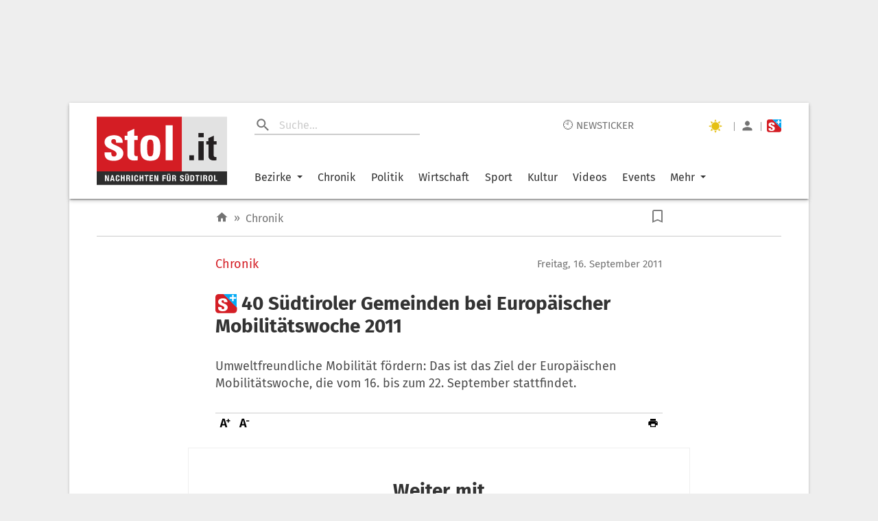

--- FILE ---
content_type: text/html; charset=UTF-8
request_url: https://www.stol.it/artikel/chronik/40-suedtiroler-gemeinden-bei-europaeischer-mobilitaetswoche-2011
body_size: 3263
content:
<!doctype html><html lang="de"><head id="head"><meta http-equiv="X-UA-Compatible" content="IE=edge"/><meta charset="utf-8"/><meta name="robots" content="index,follow"/><meta name="viewport" content="width=device-width,initial-scale=1,shrink-to-fit=no"/><meta name="theme-color" content="#E2E2E2"/><link rel="preload" href="/static/fonts/fira-sans-v16-latin-regular.woff2" as="font" type="font/woff2" crossorigin="anonymous"/><link rel="preload" href="/static/fonts/fira-sans-v16-latin-500.woff2" as="font" type="font/woff2" crossorigin="anonymous"/><link rel="preload" href="/static/fonts/fira-sans-v16-latin-700.woff2" as="font" type="font/woff2" crossorigin="anonymous"/><link rel="preconnect" href="https://delivery.connect.suedtirol.live"/><link rel="preconnect" href="https://buy.tinypass.com"/><link rel="preconnect" href="https://c2.piano.io"/><link rel="preconnect" href="https://www.googletagmanager.com"/><link rel="preconnect" href="https://cdn.privacy-mgmt.com"/><link rel="preconnect" href="https://connect.suedtirol.live"/><link rel="dns-prefetch" href="https://connect.suedtirol.live"/><link rel="dns-prefetch" href="https://delivery.connect.suedtirol.live"/><link rel="dns-prefetch" href="https://buy.tinypass.com"/><link rel="dns-prefetch" href="https://c2.piano.io"/><link rel="dns-prefetch" href="https://www.googletagmanager.com"/><link rel="dns-prefetch" href="https://cdn.privacy-mgmt.com"/><link rel="apple-touch-icon" sizes="180x180" href="/static/media/icons/apple-touch-icon.png"/><link rel="android-touch-icon" sizes="180x180" href="/static/media/icons/apple-touch-icon.png"/><link rel="windows-touch-icon" sizes="180x180" href="/static/media/icons/apple-touch-icon.png"/><link rel="icon" type="image/png" sizes="32x32" href="/static/media/icons/favicon-32x32.png"/><link rel="icon" type="image/png" sizes="192x192" href="/static/media/icons/android-chrome-192x192.png"/><link rel="icon" type="image/png" sizes="16x16" href="/static/media/icons/favicon-16x16.png"/><link rel="mask-icon" href="/static/media/icons/safari-pinned-tab.svg" color="#D41D24"/><script>var scriptPollyFillIo=document.createElement("script");scriptPollyFillIo.crossOrigin="anonymous",scriptPollyFillIo.src="https://cdnjs.cloudflare.com/polyfill/v3/polyfill.min.js?version=4.8.0&features=Blob%2CDOMTokenList%2CDOMTokenList.prototype.%40%40iterator%2CHTMLDocument%2CIntersectionObserver%2CIntersectionObserverEntry%2CPromise%2CString.prototype.replaceAll%2Cdefault%2Ces2015%2Ces2016%2Ces2017%2Ces5%2Ces6%2Ces7",scriptPollyFillIo.async=!1;var headElement=document.getElementById("head");headElement.appendChild(scriptPollyFillIo)</script><script src="/static/js/es5-shim.min.js"></script><script src="/static/js/babel-polyfill.min.js"></script><script>!function(e,t,a,n,g){e[n]=e[n]||[],e[n].push({"gtm.start":(new Date).getTime(),event:"gtm.js"});var m=t.getElementsByTagName(a)[0],r=t.createElement(a);r.async=!0,r.src="https://www.googletagmanager.com/gtm.js?id=GTM-M7JK73J",m.parentNode.insertBefore(r,m)}(window,document,"script","dataLayer")</script><script>window.tentacles={apiToken:"1mc9k919gvmbdtpwxbvvlfl1tdspzavv"}</script><script src="https://tentacles.smartocto.com/ten/tentacle.js"></script><script>window&&window.sessionStorage&&window.sessionStorage.setItem("fireTentacles","start")</script><script defer="defer" src="/static/js/client.130e7d0e.js"></script><link rel="stylesheet" href="/static/styles/styles.css"/><meta name="apple-itunes-app" content="app-id=427788166"/><meta name="google-play-app" content="app-id=com.keepinmind.stol_mobile"/><meta name="msapplication-TileColor" content="#D41D24"/><meta name="msapplication-TileImage" content="$/images/icons/mstile-144x144.png"/><meta name="msapplication-config" content="/browserconfig.xml"/><link rel="manifest" href="/manifest.json"/><link rel="shortcut icon" href="/favicon.ico"/><!-- meta start -->

<title>40 Südtiroler Gemeinden bei Europäischer Mobilitätswoche 2011 - Chronik | stol.it</title>

<meta property="og:title" content="40 Südtiroler Gemeinden bei Europäischer Mobilitätswoche 2011 - Chronik | stol.it"/>
<meta name="description" content="Umweltfreundliche Mobilität fördern: Das ist das Ziel der Europäischen Mobilitätswoche, die vom 16. bis zum 22. September stattfindet.">
<meta property="og:description" content="Umweltfreundliche Mobilität fördern: Das ist das Ziel der Europäischen Mobilitätswoche, die vom 16. bis zum 22. September stattfindet."/>
<link rel=canonical href="https://www.stol.it/artikel/chronik/40-suedtiroler-gemeinden-bei-europaeischer-mobilitaetswoche-2011" />
<meta property="og:url" content="https://www.stol.it/artikel/chronik/40-suedtiroler-gemeinden-bei-europaeischer-mobilitaetswoche-2011"/>



    <script type="application/ld+json">{"@context":"http:\/\/schema.org","@type":"NewsArticle","headline":"40 Südtiroler Gemeinden bei Europäischer Mobilitätswoche 2011","description":"Umweltfreundliche Mobilität fördern: Das ist das Ziel der Europäischen Mobilitätswoche, die vom 16. bis zum 22. September stattfindet.","mainEntityOfPage":{"@type":"WebPage","@id":"https:\/\/www.stol.it\/artikel\/chronik\/40-suedtiroler-gemeinden-bei-europaeischer-mobilitaetswoche-2011"},"image":{"@type":"ImageObject","url":"https:\/\/www.stol.it\/images\/placeholder-1000x563.jpg","height":1000,"width":563},"dateModified":"2020-11-30T23:57:42+01:00","datePublished":"2011-09-16T16:23:00+02:00","author":{"@type":"Person","name":"stol"},"publisher":{"@type":"Organization","name":"stol.it","logo":{"@type":"ImageObject","url":"https:\/\/www.stol.it\/apple-touch-icon-180x180.png","height":180,"width":180}},"articleBody":"<p>Heuer beteiligen sich europaweit mehr als 1900 Gemeinden an der Europäischen Mobilitätswoche.<\/p><p>In Südtirol rufen 40 Gemeinden ihre Bürger zum Autofreien Tag am 22. September und zu einem umweltfreundlichen Mobilitätsverhalten auf. <\/p><p>&#8222;Der Autofreie Tag soll ein Denkanstoß sein und dazu einladen, alte Gewohnheiten über Bord zu werfen und das eigene Verhalten zu überdenken&#8220;, so Landesrat Michl Laimer bei einer Pressekonferenz am Freitag.<\/p><p><b>&#8222;Aktionen sind sehr vielfältig&#8220;<\/b><\/p><p>&#8222;In einigen Gemeinden wird der Pedibus, ein Begleitdienst für Schulkinder, gestartet. Auf dem Programm stehen auch Fahrradfeste, Dorfläufe und Aktionen zur Elektro-Mobilität sowie zur Erhöhung der Verkehrssicherheit in Zusammenarbeit mit der Gemeindepolizei&#8220;, erklärte Harald Reiterer, Geschäftsführer des Ökoinstituts Südtirol.<\/p><p>Ziel sei es, den Individualverkehr im Dorf abzubauen und damit die Lebensqualität der Bürger zu steigern. <\/p><p><b>Die 40 teilnehmenden Gemeinden<\/b><\/p><p>Die 40 Südtiroler Gemeinden, die am Autofreien Tag teilnehmen, sind:<\/p><p>Ahrntal, Algund, Andrian, Barbian, Bozen, Brenner, Brixen, Bruneck, Eppan an der Weinstraße, Gais, Gargazon, Innichen, Kaltern an der Weinstraße, Klausen, Laas, Lana, Mals, Margreid an der Weinstraße, Marling, Montan, Naturns, Neumarkt, Olang, Percha, Pfalzen, Prad am Stilfserjoch, Riffian, Ritten, Sarntal, Schluderns, St. Leonhard in Passeier, St. Lorenzen, St. Martin in Passeier, St. Ulrich\/Urtijëi, Sterzing, Terenten, Terlan, Vahrn, Villnöss und Wolkenstein.<\/p>","articleSection":"Chronik","isFamilyFriendly":"true","isAccessibleForFree":"false"}</script>
    <meta property="og:headline" content="Chronik"/>
    <meta property="og:image" content="https://www.stol.it/images/placeholder-2000x1125.jpg"/>
    <meta property="og:type" content="article"/>
    <meta property="og:image:width" content="2000"/>
    <meta property="og:image:height" content="1125"/>
    <meta property="article:publish_date" content="2011-09-16T16:23:00+02:00">
    <meta property="article:author" content="stol">
    <meta property="article:section" content="Chronik">
    <meta property="article:tags" content="">


<meta name="apple-mobile-web-app-title" content="stol.it">
<meta property="og:site_name" content="stol.it"/>
<meta name="application-name" content="stol.it">
<meta property="og:locale" content="de_DE" />

<!-- meta end --><style>body{margin:0;padding:0}</style><script async defer="defer">void 0!==typeof document&&document.addEventListener("scroll",(function(){var e=document.getElementsByClassName("mainWrapper")[0]?document.getElementsByClassName("mainWrapper")[0]:document.getElementsByClassName("mainWrapperScroll")[0],l=document.getElementById("stolLogo")?document.getElementById("stolLogo"):document.getElementById("stolLogoScroll"),o=document.getElementsByClassName("colHeader")[0]?document.getElementsByClassName("colHeader")[0]:document.getElementsByClassName("colHeaderScroll")[0],s=document.getElementsByClassName("firstTopCol")[0]?document.getElementsByClassName("firstTopCol")[0]:document.getElementsByClassName("firstTopColScroll")[0],t=document.getElementsByClassName("navTools")[0]?document.getElementsByClassName("navTools")[0]:document.getElementsByClassName("navToolsScroll")[0];e&&e.getBoundingClientRect().top<=0&&e.getBoundingClientRect().width>=1e3&&window.pageYOffset>0&&(e.className="mainWrapperScroll",l.id="stolLogoScroll",o.className="colHeaderScroll",s.className="firstTopColScroll",t.className="navToolsScroll"),0===window.pageYOffset&&(e.className="mainWrapper",l.id="stolLogo",o.className="colHeader",s.className="firstTopCol",t.className="navTools")}))</script></head><body><noscript><iframe src="https://www.googletagmanager.com/ns.html?id=GTM-M7JK73J" height="0" width="0" style="display:none;visibility:hidden"></iframe></noscript><div id="root"></div><script defer src="https://static.cloudflareinsights.com/beacon.min.js/vcd15cbe7772f49c399c6a5babf22c1241717689176015" integrity="sha512-ZpsOmlRQV6y907TI0dKBHq9Md29nnaEIPlkf84rnaERnq6zvWvPUqr2ft8M1aS28oN72PdrCzSjY4U6VaAw1EQ==" data-cf-beacon='{"version":"2024.11.0","token":"4d651f04d3284be88aa10f18dbb967bd","server_timing":{"name":{"cfCacheStatus":true,"cfEdge":true,"cfExtPri":true,"cfL4":true,"cfOrigin":true,"cfSpeedBrain":true},"location_startswith":null}}' crossorigin="anonymous"></script>
</body></html>

--- FILE ---
content_type: text/javascript;charset=utf-8
request_url: https://id.cxense.com/public/user/id?json=%7B%22identities%22%3A%5B%7B%22type%22%3A%22ckp%22%2C%22id%22%3A%22mkov1fjnhb7hkuki%22%7D%2C%7B%22type%22%3A%22lst%22%2C%22id%22%3A%222zimep69rauox3rfk855tgz92v%22%7D%2C%7B%22type%22%3A%22cst%22%2C%22id%22%3A%222zimep69rauox3rfk855tgz92v%22%7D%5D%7D&callback=cXJsonpCB1
body_size: 206
content:
/**/
cXJsonpCB1({"httpStatus":200,"response":{"userId":"cx:5bwhmom7jweb19gytvhc0pa7g:3uusc4gz3ra8g","newUser":false}})

--- FILE ---
content_type: text/javascript;charset=utf-8
request_url: https://p1cluster.cxense.com/p1.js
body_size: 100
content:
cX.library.onP1('2zimep69rauox3rfk855tgz92v');
